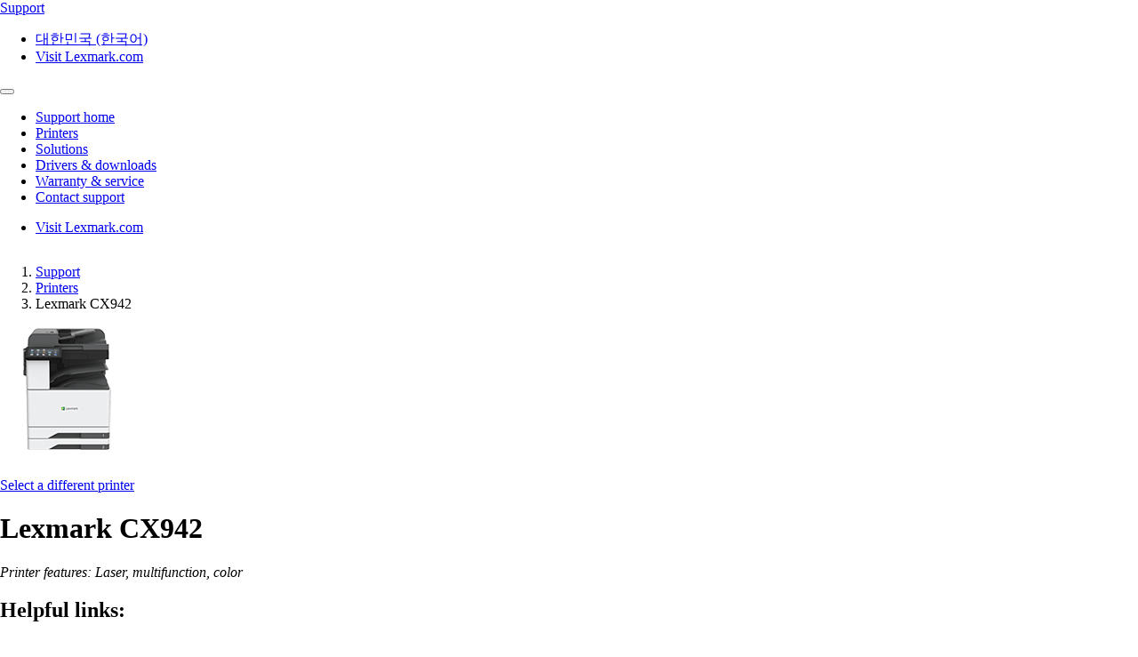

--- FILE ---
content_type: text/html;charset=utf-8
request_url: https://support.lexmark.com/ko_kr/printers/printer/CX942.html
body_size: 6708
content:

<!DOCTYPE HTML>
<html lang="ko-KR">
    <head>
    <meta charset="UTF-8"/>
    <title>Printer</title>
    
    
    <meta name="template" content="support-content-page-template"/>
    <meta name="viewport" content="width=device-width, initial-scale=1"/>
    

    
    
<meta name="content-page-ref" content="phEpOqruFZCWc1ZaDLOlzaNy72vhp485h1BPZlGZ28r40evmEoJfUsuo7PeZguPi1MTx1Kor7L9Z_r_OXJWRXA"/>
<script defer="defer" type="text/javascript" src="/.rum/@adobe/helix-rum-js@%5E2/dist/rum-standalone.js"></script>
<link rel="canonical" href="https://support.lexmark.com/ko_kr/printers/printer.html"/>

    

    <link rel="icon" href="/content/dam/lexmark/support/favicon.ico" type="image/x-icon"/>

    
    
    
<link rel="stylesheet" href="/etc.clientlibs/support/clientlibs/clientlib-base.lc-5c18d9856b98d2ee52abb98929b871bb-lc.min.css" type="text/css">
<script src="/etc.clientlibs/clientlibs/granite/jquery.lc-7842899024219bcbdb5e72c946870b79-lc.min.js"></script>
<script src="/etc.clientlibs/core/wcm/components/commons/site/clientlibs/container.lc-0a6aff292f5cc42142779cde92054524-lc.min.js"></script>
<script src="/etc.clientlibs/support/clientlibs/clientlib-base.lc-5de65ea4575bce1242d9ca5aad8f04ad-lc.min.js"></script>








    <script src="https://assets.adobedtm.com/ce67e69a3f77/8445dd9e5a3b/launch-295238fe80fc.min.js" async></script>
    
    
        <link rel="preconnect" href="https://media.lexmark.com"/>
    
        <link rel="preconnect" href="https://assets.adobedtm.com"/>
    

    
        <link rel="preload" as="font" href="/etc.clientlibs/touchui-base/clientlibs/clientlib-touchuibase/resources/fonts/tp-hero/tphero-regular-webfont.woff2" type="font/woff2" crossorigin="anonymous"/>
    
        <link rel="preload" as="font" href="/etc.clientlibs/touchui-base/clientlibs/clientlib-touchuibase/resources/fonts/lexicons/lexicons.woff" type="font/woff" crossorigin="anonymous"/>
    
        <link rel="preload" as="font" href="/etc.clientlibs/touchui-base/clientlibs/clientlib-touchuibase/resources/fonts/tp-hero/tphero-semibold-webfont.woff2" type="font/woff2" crossorigin="anonymous"/>
    
        <link rel="preload" as="font" href="/etc.clientlibs/touchui-base/clientlibs/clientlib-touchuibase/resources/fonts/tp-hero/tphero-bold-webfont.woff2" type="font/woff2" crossorigin="anonymous"/>
    
        <link rel="preload" as="font" href="/etc.clientlibs/touchui-base/clientlibs/clientlib-touchuibase/resources/fonts/tp-hero/tphero-light-webfont.woff2" type="font/woff2" crossorigin="anonymous"/>
    
        <link rel="preload" as="font" href="/etc.clientlibs/touchui-base/clientlibs/clientlib-touchuibase/resources/fonts/tp-hero/tphero-medium-webfont.woff2" type="font/woff2" crossorigin="anonymous"/>
    

    <link rel="stylesheet" href="https://media.lexmark.com/www/lxkfef/v3.7.1/css/screen-bs.min.css"/>
    <link rel="stylesheet" href="https://media.lexmark.com/www/lxkfef/themes/support/v1.0.20/css/screen.min.css"/>    



    
    
    

    

    
    
    

    
    
</head>
    <body class="page basicpage" id="page-c95b1bc396" data-cmp-data-layer-enabled>
        <script>
          window.adobeDataLayer = window.adobeDataLayer || [];
          adobeDataLayer.push({
              page: JSON.parse("{\x22page\u002Dc95b1bc396\x22:{\x22@type\x22:\x22support\/components\/structure\/page\x22,\x22repo:modifyDate\x22:\x222026\u002D01\u002D16T14:40:51Z\x22,\x22dc:title\x22:\x22Printer\x22,\x22xdm:template\x22:\x22\/conf\/support\/settings\/wcm\/templates\/support\u002Dcontent\u002Dpage\u002Dtemplate\x22,\x22xdm:language\x22:\x22ko\u002DKR\x22,\x22xdm:tags\x22:[],\x22repo:path\x22:\x22\/content\/support\/ko_kr\/printers\/printer.html\x22}}"),
              event:'cmp:show',
              eventInfo: {
                  path: 'page.page\u002Dc95b1bc396'
              }
          });
        </script>
        
        
            




            



            <div class="page-container">
    <div class="root responsivegrid">


<div class="aem-Grid aem-Grid--12 aem-Grid--default--12 ">
    
    <div class="experiencefragment padding-none tui-hdr-xerox aem-GridColumn aem-GridColumn--default--12">
<div id="experiencefragment-12e053736e" class="cmp-experiencefragment cmp-experiencefragment--header">


    
    
    
    <div id="container-16301c271e" class="cmp-container">
        
        <div class="header">
  <header id="lxk-header" class="hdr-support" data-cmp-data-layer="{&#34;header&#34;:{&#34;@type&#34;:&#34;support/components/structure/header&#34;,&#34;repo:modifyDate&#34;:&#34;2022-06-02T21:07:46.435Z&#34;}}">
    <div class="page-width">
      <div class="hdr-logo-sec" data-cmp-data-layer='{"header-logo":{"@type":"support/header/item","repo:modifyDate":"2022-06-02T21:07:46.435Z","dc:title":"Support","xdm:linkURL":"/content/support/ko_kr.html"}}'>
        <a href="/ko_kr.html" data-cmp-clickable>
          <span>Support</span>
        </a>
      </div>
      <div class="hdr-tools-sec">
        <ul>
          
          
            <li class="hdr-change-region" data-cmp-data-layer='{"country-selector":{"@type":"support/header/item","repo:modifyDate":"2022-06-02T21:07:46.435Z","dc:title":"Country Select","xdm:linkURL":"/content/support/ko_kr/regions.html"}}'>
              <a title="대한민국 (한국어)" href="/ko_kr/regions.html" data-name="choose-region" data-cmp-clickable><i aria-hidden="true" class="icon icon-flag-kr"></i>대한민국 (한국어)</a>
            </li>
          
          <li class="hdr-visit-lexmark" data-cmp-data-layer='{"go-to-lexmark":{"@type":"support/header/item","repo:modifyDate":"2022-06-02T21:07:46.435Z","dc:title":"Visit Lexmark.com","xdm:linkURL":"https://www.lexmark.com/ko_kr.html"}}'>
            <a href="https://www.lexmark.com/ko_kr.html" data-name="lxk-site" role="button" data-cmp-clickable>Visit Lexmark.com</a>
          </li>
        </ul>
      </div>
      <div class="hdr-mobile-nav-sec">
        <button type="button" class="collapsed" data-toggle="collapse" data-target="#hdr-site-menu" aria-expanded="false"></button>
      </div>
      <nav class="hdr-nav-sec collapse" id="hdr-site-menu">
        

        <ul>
          <li data-cmp-data-layer='{"headerItem-0":{"@type":"support/header/item","repo:modifyDate":"2022-06-02T21:07:46.435Z","dc:title":"Support home","xdm:linkURL":"/content/support/ko_kr.html.html"}}'>
            <a href="/ko_kr.html" role="button" data-cmp-clickable>Support home</a>
          </li>
        
          <li data-cmp-data-layer='{"headerItem-1":{"@type":"support/header/item","repo:modifyDate":"2022-06-02T21:07:46.435Z","dc:title":"Printers","xdm:linkURL":"/content/support/ko_kr/printers.html.html"}}'>
            <a href="/ko_kr/printers.html" role="button" data-cmp-clickable>Printers</a>
          </li>
        
          <li data-cmp-data-layer='{"headerItem-2":{"@type":"support/header/item","repo:modifyDate":"2022-06-02T21:07:46.435Z","dc:title":"Solutions","xdm:linkURL":"/content/support/ko_kr/solutions.html.html"}}'>
            <a href="/ko_kr/solutions.html" role="button" data-cmp-clickable>Solutions</a>
          </li>
        
          <li data-cmp-data-layer='{"headerItem-3":{"@type":"support/header/item","repo:modifyDate":"2022-06-02T21:07:46.435Z","dc:title":"Drivers &amp; downloads","xdm:linkURL":"/content/support/ko_kr/drivers-downloads.html.html"}}'>
            <a href="/ko_kr/drivers-downloads.html" role="button" data-cmp-clickable>Drivers &amp; downloads</a>
          </li>
        
          <li data-cmp-data-layer='{"headerItem-4":{"@type":"support/header/item","repo:modifyDate":"2022-06-02T21:07:46.435Z","dc:title":"Warranty &amp; service","xdm:linkURL":"/content/support/ko_kr/warranty-service.html.html"}}'>
            <a href="/ko_kr/warranty-service.html" role="button" data-cmp-clickable>Warranty &amp; service</a>
          </li>
        
          <li data-cmp-data-layer='{"headerItem-5":{"@type":"support/header/item","repo:modifyDate":"2022-06-02T21:07:46.435Z","dc:title":"Contact support","xdm:linkURL":"/content/support/ko_kr/contact-support.html.html"}}'>
            <a href="/ko_kr/contact-support.html" role="button" data-cmp-clickable>Contact support</a>
          </li>
        </ul>

        <ul class="hdr-mobile-tools">
          <li class="hdr-visit-lexmark" data-cmp-data-layer='{"visit-lexmark":{"@type":"support/header/item","repo:modifyDate":"2022-06-02T21:07:46.435Z","dc:title":"Visit Lexmark.com","xdm:linkURL":"https://www.lexmark.com/ko_kr.html"}}'>
            <a href="https://www.lexmark.com/ko_kr.html" data-name="lxk-site" role="button" data-cmp-clickable>Visit Lexmark.com</a>
          </li>
          
        </ul>
      </nav>
    </div>
  </header>
</div>

        
    </div>

</div>

    
</div>
<div class="container-row aem-GridColumn aem-GridColumn--default--12">

    
    
  
  <div id="support-breadcrumb-container-6612107923" class="cmp-container tui-crumb">
    <div class="page-width">
      
      

    




  <ol id="support-breadcrumb-id">
    <li>
      <a href="/ko_kr.html">
        Support
        
        
        
        
      </a>
    </li>
  
    <li>
      <a href="/ko_kr/printers.html">
        Printers
        
        
        
        
      </a>
    </li>
  
    <li class="active">
      
        
        
        
        Lexmark CX942
        
      
    </li>
  </ol>
  


      
    </div>
  </div>

</div>
<div class="container-row aem-GridColumn aem-GridColumn--default--12">

    
    
  
  <div id="support-body-container-8aa140a42e" class="cmp-container page-width support-body-content">
    
    <div class="tui-product-header" id="top-of-page">
    
<script src="/etc.clientlibs/support/components/product/product-header/clientlibs.lc-06eb23e5975ec7577b0b91c2dc69c3e4-lc.min.js"></script>





  
 
 

  <!-- Check Warranty Status Page - Image and Product Section -->
  
  <!-- Manuals and guides page -->
  

  

  <!-- How to videos page -->
  

  <!-- MobileTech -->
  

  <!-- Printers and Solutions Pages -->
  
    <div class="tui-product-img">
      <img src="https://publications.lexmark.com/media/ids_assets/products/images/CX94x.png" alt="Lexmark CX942 icon"/>
	  
	  
		<p data-cmp-data-layer='{"product--select-a-different-printer":{"@type":"support/product-header/item","repo:modifyDate":"2026-01-16T14:40:51.857Z","dc:title":"Select a different printer","xdm:linkURL":"/content/support/ko_kr/printers.html"}}'>
			<a href="/ko_kr/printers.html" data-cmp-clickable>
			  Select a different printer
			</a>
		</p>
	  
    </div>
    <div class="tui-product-details">
      <h1>Lexmark CX942 <div class="cartridge cartridge-cmyk"></div></h1>
      
      <p>
        <em>Printer features: Laser, multifunction, color</em>
      </p>
    </div>
    <div class="tui-product-helpful-links">
      <h2>Helpful links:</h2>
      <ul>
        <li data-cmp-data-layer='{"product-live-support":{"@type":"support/product-header/item","repo:modifyDate":"2026-01-16T14:40:51.857Z","dc:title":"Contact support","xdm:linkURL":"/content/support/ko_kr/contact-support.html?prd=Lexmark CX942"}}'>
          <a href="/ko_kr/contact-support.html?prd=Lexmark%20CX942" class="tui-phl-contact-support" data-cmp-clickable>Contact support</a>
        </li>
        
        <li data-cmp-data-layer='{"product-drivers-and-downloads":{"@type":"support/product-header/item","repo:modifyDate":"2026-01-16T14:40:51.857Z","dc:title":"Drivers &amp; downloads","xdm:linkURL":"/content/support/ko_kr/drivers-downloads.html?q=Lexmark CX942"}}'>
          <a href="/ko_kr/drivers-downloads.html?q=Lexmark%20CX942" class="tui-phl-drivers-downloads" data-cmp-clickable>Drivers &amp; downloads</a>
        </li>
        
        <li data-cmp-data-layer='{"product-register-product":{"@type":"support/product-header/item","repo:modifyDate":"2026-01-16T14:40:51.857Z","dc:title":"Register product","xdm:linkURL":"/content/support/ko_kr/product-registration.html"}}'>
          <a href="/ko_kr/product-registration.html" class="tui-phl-register-product" data-cmp-clickable>Register product</a>
        </li>
        <li data-cmp-data-layer='{"product-waranty-and-services":{"@type":"support/product-header/item","repo:modifyDate":"2026-01-16T14:40:51.857Z","dc:title":"Warranty &amp; services","xdm:linkURL":"/ko_kr/warranty-service/printer/CX942.html#warranty-form-container"}}'>
          <a href="/ko_kr/warranty-service/printer/CX942.html#warranty-form-container" class="tui-phl-warranty-services" data-cmp-clickable>Warranty &amp; services</a>
        </li>
        
      </ul>
    </div>
    <div class="tui-product-docs">
      <h2>Documentation and guides</h2>
      <ul>
        <li>
          <a href="/ko_kr/manuals-guides/online/CX942.html" class="tui-phl-documentation">Interactive user guide</a>
        </li>
        <li>
          <a href="/ko_kr/manuals-guides/printer/CX942.html" class="tui-phl-downloadable-guides">Downloadable guides</a>
        </li>
        <li>
          <a href="/ko_kr/manuals-guides/printer/CX942.html#product-collateral-accordion-safety-notices" class="icon-flag">Safety and notices</a>
        </li>
      </ul>
    </div>

    

    

    

    <!-- End-of-Service-Life Notice for product pages -->
    <!-- Ex. T656 has one of these notices -->
    
    
    

    
  



</div>
<div class="infoditasearch">
    




    
<script src="/etc.clientlibs/support/components/infoditasearch/clientlibs.lc-5d656d99a0849aa08138b8ef39d00e99-lc.min.js"></script>





  
    <form action="/ko_kr/printers/printer/CX942.html" class="mbtech-search-form">
    <div class="well bg-n1 no-shadow margin-top-1 margin-bottom-3">
      <input type="hidden" class="product-reference-key" value="LEXMARK_CX942"/>
      <h2 class="text-center margin-top-none">Search for Lexmark CX942 support articles</h2>
      <div class="input-group margin-top-2">
        
          <input id="infoserve-search" type="text" name="q" autocomplete="off" class="form-control" placeholder="I am looking for…"/>
          
          <span class="input-group-btn">
            <button id="infoserve-search-btn" class="btn btn-default" type="submit" href="#infoserve-results">Search</button>
          </span>
        
      </div>
    </div>
  </form>
    
    <div id="infoserve-result-info" class="hidden">
      <h3 class="margin-top-none">Search results</h3>
      <p id="infoserve-result-details"></p>
      <div class="infoserve-results-quantity-setting">
        <form>
          <div class="form-group margin-bottom-1">
            <select id="number-items-shown" name="number-items-shown" class="form-control select-sm" aria-label="Select the number of results to see at one time" tabindex="-98">
              <option disabled>Results per page:</option>
              <option value="10" selected>10 results per page</option>
              <option value="25">25 results per page</option>
              <option value="50">50 results per page</option>
              <option value="100">100 results per page</option>
            </select>
          </div>
        </form>
      </div>
    </div>

    <div id="infoserve-results"></div>

    <div data-searchxofy="Showing: {0} to {1} of {2} for &lt;strong>{3}&lt;/strong>"/>
    <div id="infoserve-searchNav" class="hidden">
      <nav id="infoserve-searchNav" class="margin-top-1 pull-reset-mobile" aria-label="Search results navigation">
        <ul class="pagination page-number-input pull-right">
          <li class="disabled">
            <a id="infoserve-first" aria-label="First">
              <span aria-hidden="true">‹ ‹</span>
            </a>
          </li>
          <li class="disabled">
            <a id="infoserve-previous" aria-label="Previous">
              <span aria-hidden="true">‹</span>
            </a>
          </li>
          <li class="disabled">
            <form id="form_pagination" class="form-inline no-labels">
              <div class="form-group">
                <label class="sr-only" for="currentPageNumber">Current Page</label>
                <div class="input-group">
                  <input type="number" class="form-control" name="currentPageNumber" id="currentPageNumber" value="0"/>
                  <div id="infoserve-maxPages" class="input-group-addon"> </div>
                </div>
              </div>
            </form>
          </li>
          <li class="disabled">
            <a id="infoserve-next" aria-label="Next">
              <span aria-hidden="true">›</span>
            </a>
          </li>
          <li class="disabled">
            <a id="infoserve-last" aria-label="Last">
              <span aria-hidden="true">› ›</span>
            </a>
          </li>
        </ul>
      </nav>
      <p class="margin-top-none margin-bottom-2"><a href="#top-of-page"><i class="icon icon-arrow_top" aria-hidden="true"></i> Back to top</a></p>
    </div>
  
</div>
<div class="coveo-articlesearch"><link rel="stylesheet" href="https://static.cloud.coveo.com/atomic/v3/themes/coveo.css"/>
<link rel="stylesheet" href="style.css"/>
<script type="module" src="https://static.cloud.coveo.com/atomic/v3/atomic.esm.js"></script>

    
<script src="/etc.clientlibs/clientlibs/granite/utils.lc-e7bf340a353e643d198b25d0c8ccce47-lc.min.js"></script>
<script src="/etc.clientlibs/clientlibs/granite/jquery/granite.lc-543d214c88dfa6f4a3233b630c82d875-lc.min.js"></script>
<script src="/etc.clientlibs/foundation/clientlibs/jquery.lc-dd9b395c741ce2784096e26619e14910-lc.min.js"></script>
<script src="/etc.clientlibs/support/components/coveo-articlesearch/clientlibs.lc-86f346e76cabc1f2b09fdf4b6ee8cf1e-lc.min.js"></script>







  <input type="hidden" id="organizationId" name="organizationId" value="lexmarkinternationalincproduction1ufpzoq0d"/>
  <input type="hidden" id="accessToken" name="accessToken" value="xx8fb35aa5-b5ec-431c-b4f7-9f7499def0ce"/>
  <input type="hidden" id="product-id" name="productId" value="CX942"/>
  <input type="hidden" id="product-type" name="productType" value="printer"/>
  <input type="hidden" id="search-query" name="searchTerm"/>
  <input type="hidden" id="reference-key" name="referenceKey" value="LEXMARK_CX942"/>
   <input type="hidden" id="locale-language-master" name="localeLanguage" value="en_us"/>


  <atomic-search-interface id="search" data-search-mode="support" language="en" fields-to-include='[&quot;article_breadcrumb&quot;, &quot;relativepath&quot;, &quot;iso_language&quot;]'>
    <atomic-search-layout>
      <atomic-layout-section section="search">
      </atomic-layout-section>
      <atomic-layout-section section="facets">
        <atomic-facet-manager>
          <atomic-category-facet filter-by-base-path="false" number-of-values="5" field="article_hierarchy" label="Collections" delimiting-character="|" with-search="true" sort-criteria="occurrences"></atomic-category-facet>
          <atomic-facet label="Languages" field="iso_language"></atomic-facet>
        </atomic-facet-manager>
      </atomic-layout-section>
      <atomic-layout-section section="main">
        <!--This refine tollge compeontnt displays a button to open sort and filter on lower res screens -->
        
		
        <atomic-generated-answer collapsible="true" max-collapsed-height="20rem" withToggle="true">
           <div slot="no-answer-message">
                   Sorry, an answer could not be generated for your query. To improve your results try adding more context or specific details to your search.  You may also explore our <a href="#" id="search-guidance" target="_blank" rel="noopener noreferrer">Search Guidance</a> for assistance.  
                </div>
        </atomic-generated-answer>
        
        
        <atomic-layout-section section="status">
          <atomic-did-you-mean></atomic-did-you-mean>
          <atomic-breadbox></atomic-breadbox>
          <atomic-query-summary></atomic-query-summary>
          <atomic-refine-toggle></atomic-refine-toggle>
          <atomic-sort-dropdown>
            <atomic-sort-expression label="Relevance" expression="relevancy">
            </atomic-sort-expression>
             <!-- ** removed for now see story 1063450
            <atomic-sort-expression label="Date" expression="date ascending">
            </atomic-sort-expression>
            ** -->
          </atomic-sort-dropdown>
        </atomic-layout-section>
        <atomic-layout-section section="results">
          <atomic-result-list display="list" image-size="icon" density="compact">
            <atomic-result-template>
              <template>
                <!-- ** Add the code from the Title Metadata Result Section here ** -->
                <atomic-result-section-title-metadata>
                  <atomic-field-condition if-defined="article_breadcrumb">
                    <atomic-result-text field="article_breadcrumb"></atomic-result-text>
                  </atomic-field-condition>
                </atomic-result-section-title-metadata>

                <!-- ** Add the code from the Bottom Metadata Result Section here ** -->
                <atomic-result-section-bottom-metadata>
                  <atomic-result-fields-list>
                     <!-- ** removed for now see story 1063450
                     <span class="field-label">Date Published:</span>
                      <atomic-result-date></atomic-result-date>
                    </atomic-field-condition> ** -->
                  </atomic-result-fields-list>
                </atomic-result-section-bottom-metadata>

                <atomic-result-section-title>
                  <atomic-result-link><a slot="attributes" onclick="coveo_search_click(event)"></a></atomic-result-link>
                </atomic-result-section-title>
                <atomic-result-section-excerpt>
                  <atomic-result-text field="excerpt"></atomic-result-text>
                </atomic-result-section-excerpt>
                <style>
                  atomic-title {
                      grid-row: 1;
                      grid-column: 1/5;
                      display: block;
                      font-weight: 600;
                      font-size: 1.2rem;
                      line-height: 1.875rem;
                      margin-bottom: 12px;
  
                      span {
                        display: none;
                      }
                    }
  
                    atomic-result-link a {
                      color: #0a21ee !important;
                      text-decoration: none !important;
                      border-bottom: solid 1px #0a21ee !important;
                    }
                    atomic-result-section-excerpt {
                      max-height: 3em;
                      overflow: hidden;
                      line-clamp: 2;
                      -webkit-line-clamp: 2;
                    }
                    </style>

              </template>
            </atomic-result-template> </atomic-result-list>
          <atomic-query-error></atomic-query-error>
          <atomic-no-results></atomic-no-results>
        </atomic-layout-section>
        <atomic-layout-section section="pagination">
          <atomic-load-more-results></atomic-load-more-results>
        </atomic-layout-section>
      </atomic-layout-section>
    </atomic-search-layout>
  </atomic-search-interface>
</div>

    
  </div>

</div>
<div class="experiencefragment aem-GridColumn aem-GridColumn--default--12">
<div id="experiencefragment-206fa68f38" class="cmp-experiencefragment cmp-experiencefragment--footer">


    
    
  
  <div id="layoutContainer-c9f47fbab5" class="cmp-container default">
    
    
      
      <div class="footer">
    





    
<script src="/etc.clientlibs/support/components/structure/footer/clientlibs.lc-3cd79fe8357d980425a12d1cf3b77d93-lc.min.js"></script>



<footer class="ftr-support">
  <div class="ftr-main-sec">
    <div class="page-width">
      <div class="ftr-main-links-sec">
        <nav class="ftr-support-links">
          <h2>Lexmark support </h2>
          <ul>
            
              
                
                  <li data-cmp-data-layer='{"footer-navigation-link-00":{"@type":"support/footer/item","repo:modifyDate":"2022-02-07T01:28:56.168Z","dc:title":"Support home","xdm:linkURL":"/content/support/ko_kr.html"}}'>
                    <a href="/ko_kr.html" data-cmp-clickable>Support home</a>
                  </li>
                  
                    <li data-cmp-data-layer='{"footer-navigation-sublink-000":{"@type":"support/footer/item","repo:modifyDate":"2022-02-07T01:28:56.168Z","dc:title":"Drivers &amp; downloads","xdm:linkURL":"/content/support/ko_kr/drivers-downloads.html"}}'>
                      <a href="/ko_kr/drivers-downloads.html" target="_self" data-cmp-clickable>Drivers &amp; downloads</a>
                    </li>
                  
                    <li data-cmp-data-layer='{"footer-navigation-sublink-001":{"@type":"support/footer/item","repo:modifyDate":"2022-02-07T01:28:56.168Z","dc:title":"Product registration","xdm:linkURL":"/content/support/ko_kr/product-registration.html"}}'>
                      <a href="/ko_kr/product-registration.html" target="_self" data-cmp-clickable>Product registration</a>
                    </li>
                  
                    <li data-cmp-data-layer='{"footer-navigation-sublink-002":{"@type":"support/footer/item","repo:modifyDate":"2022-02-07T01:28:56.168Z","dc:title":"Warranty &amp; service","xdm:linkURL":"/content/support/ko_kr/warranty-service.html"}}'>
                      <a href="/ko_kr/warranty-service.html" target="_self" data-cmp-clickable>Warranty &amp; service</a>
                    </li>
                  
                
                  <li data-cmp-data-layer='{"footer-navigation-link-01":{"@type":"support/footer/item","repo:modifyDate":"2022-02-07T01:28:56.168Z","dc:title":"Contact support","xdm:linkURL":"/content/support/ko_kr/contact-support.html"}}'>
                    <a href="/ko_kr/contact-support.html" data-cmp-clickable>Contact support</a>
                  </li>
                  
                    <li data-cmp-data-layer='{"footer-navigation-sublink-010":{"@type":"support/footer/item","repo:modifyDate":"2022-02-07T01:28:56.168Z","dc:title":"Find Lexmark toner","xdm:linkURL":"https://www.lexmark.com/ko_kr/products/supplies-and-accessories/supplies-finder.html"}}'>
                      <a href="https://www.lexmark.com/ko_kr/products/supplies-and-accessories/supplies-finder.html" target="_self" data-cmp-clickable>Find Lexmark toner</a>
                    </li>
                  
                    <li data-cmp-data-layer='{"footer-navigation-sublink-011":{"@type":"support/footer/item","repo:modifyDate":"2022-02-07T01:28:56.168Z","dc:title":"Check to protect","xdm:linkURL":"https://www.lexmark.com/ko_kr/products/supplies-and-accessories/brand-protection.html"}}'>
                      <a href="https://www.lexmark.com/ko_kr/products/supplies-and-accessories/brand-protection.html" target="_self" data-cmp-clickable>Check to protect</a>
                    </li>
                  
                
                  <li data-cmp-data-layer='{"footer-navigation-link-02":{"@type":"support/footer/item","repo:modifyDate":"2022-02-07T01:28:56.168Z","dc:title":"Product notices","xdm:linkURL":"https://www.lexmark.com/en_us/solutions/security/lexmark-security-advisories.html"}}'>
                    <a href="https://www.lexmark.com/en_us/solutions/security/lexmark-security-advisories.html" data-cmp-clickable>Product notices</a>
                  </li>
                  
                    <li data-cmp-data-layer='{"footer-navigation-sublink-020":{"@type":"support/footer/item","repo:modifyDate":"2022-02-07T01:28:56.168Z","dc:title":"OS compatibility","xdm:linkURL":"https://www.lexmark.com/en_us/support/operating-system-compatibility.html"}}'>
                      <a href="https://www.lexmark.com/en_us/support/operating-system-compatibility.html" target="_self" data-cmp-clickable>OS compatibility</a>
                    </li>
                  
                    <li data-cmp-data-layer='{"footer-navigation-sublink-021":{"@type":"support/footer/item","repo:modifyDate":"2022-02-07T01:28:56.168Z","dc:title":"Lexmark MobileTech","xdm:linkURL":"https://infoserve.lexmark.com/sma/index.html"}}'>
                      <a href="https://infoserve.lexmark.com/sma/index.html" target="_self" data-cmp-clickable>Lexmark MobileTech</a>
                    </li>
                  
                
              
            
              
            
              
            
              
            
              
            
          </ul>
        </nav>
        <nav class="ftr-lexmark-links">
          <h2 data-cmp-data-layer='{"footer-navigation-sublink-visit-lexmark":{"@type":"support/footer/item","repo:modifyDate":"2022-02-07T01:28:56.168Z","dc:title":"Visit Lexmark.com","xdm:linkURL":"https://www.lexmark.com/ko_kr.html"}}'>
            <span>Visit</span>
            <a href="https://www.lexmark.com/ko_kr.html" data-cmp-clickable>Lexmark.com</a>
          </h2>
          <ul>
            
              
            
              
                
                  <li data-cmp-data-layer='{"footer-navigation-linkdata-10":{"@type":"support/footer/item","repo:modifyDate":"2022-02-07T01:28:56.168Z","dc:title":"Printers","xdm:linkURL":"https://www.lexmark.com/ko_kr/products.html"}}'>
                    <a href="https://www.lexmark.com/ko_kr/products.html" data-cmp-clickable>Printers</a>
                  </li>
                
                  <li data-cmp-data-layer='{"footer-navigation-linkdata-11":{"@type":"support/footer/item","repo:modifyDate":"2022-02-07T01:28:56.168Z","dc:title":"Supplies &amp; accessories","xdm:linkURL":"https://www.lexmark.com/ko_kr/products/supplies-and-accessories/supplies-finder.html"}}'>
                    <a href="https://www.lexmark.com/ko_kr/products/supplies-and-accessories/supplies-finder.html" data-cmp-clickable>Supplies &amp; accessories</a>
                  </li>
                
                  <li data-cmp-data-layer='{"footer-navigation-linkdata-12":{"@type":"support/footer/item","repo:modifyDate":"2022-02-07T01:28:56.168Z","dc:title":"Industries &amp; solutions","xdm:linkURL":"https://www.lexmark.com/ko_kr/solutions.html"}}'>
                    <a href="https://www.lexmark.com/ko_kr/solutions.html" data-cmp-clickable>Industries &amp; solutions</a>
                  </li>
                
              
            
              
            
              
            
              
            
          </ul>
        </nav>
      </div>
      <div class="ftr-connect-sec">
        <nav class="ftr-social-media-links">
          <ul>
            
              
            
              
            
              
                
                  <li data-cmp-data-layer='{"footer-navigation-linkicon-20":{"@type":"support/footer/item","repo:modifyDate":"2022-02-07T01:28:56.168Z","dc:title":"Youtube","xdm:linkURL":"https://www.youtube.com/user/LexmarkNews"}}'>
                    <a href="https://www.youtube.com/user/LexmarkNews" target="_self" title="Youtube" data-cmp-clickable><i class="icon icon-site-logo-youtube"></i></a>
                  </li>
                
                  <li data-cmp-data-layer='{"footer-navigation-linkicon-21":{"@type":"support/footer/item","repo:modifyDate":"2022-02-07T01:28:56.168Z","dc:title":"Twitter","xdm:linkURL":"https://twitter.com/lexmark"}}'>
                    <a href="https://twitter.com/lexmark" target="_self" title="Twitter" data-cmp-clickable><i class="icon icon-site-logo-twitter"></i></a>
                  </li>
                
                  <li data-cmp-data-layer='{"footer-navigation-linkicon-22":{"@type":"support/footer/item","repo:modifyDate":"2022-02-07T01:28:56.168Z","dc:title":"LinkedIn","xdm:linkURL":"https://linkedin.com/company/lexmark"}}'>
                    <a href="https://linkedin.com/company/lexmark" target="_self" title="LinkedIn" data-cmp-clickable><i class="icon icon-site-logo-linkedin"></i></a>
                  </li>
                
                  <li data-cmp-data-layer='{"footer-navigation-linkicon-23":{"@type":"support/footer/item","repo:modifyDate":"2022-02-07T01:28:56.168Z","dc:title":"Facebook","xdm:linkURL":"https://facebook.com/LexmarkNews"}}'>
                    <a href="https://facebook.com/LexmarkNews" target="_self" title="Facebook" data-cmp-clickable><i class="icon icon-site-logo-facebook"></i></a>
                  </li>
                
              
            
              
            
              
            
          </ul>
        </nav>
        <input type="hidden" id="footer-call-text" value="Call {0} (한국어 지원) "/>
        <input type="hidden" id="footer-phone-no" value="1588-1366"/>
        <nav class="ftr-contact-links">
          
            <ul>
              <li data-cmp-data-layer='{"footer-navigation-link-phone":{"@type":"support/footer/item","repo:modifyDate":"2022-02-07T01:28:56.168Z","dc:title":"Call {0} (한국어 지원) ","xdm:linkURL":"tel:1588-1366"}}'>
                <a class="link-call" href="tel:1588-1366" data-cmp-clickable></a>
              </li>
              <li data-cmp-data-layer='{"footer-navigation-link-chat":{"@type":"support/footer/item","repo:modifyDate":"2022-02-07T01:28:56.168Z","dc:title":"Other contact options","xdm:linkURL":"/content/support/ko_kr/contact-support.html"}}'>
                <a class="link-chat" href="/ko_kr/contact-support.html" target="_blank" data-cmp-clickable>Other contact options</a>
              </li>
            </ul>
          
        </nav>
      </div>
    </div>
  </div>
  <div class="ftr-legal-sec">
    <div class="page-width">
      <div class="ftr-copyright-sec">
        <div class="ftr-copyright-logo">
          <img src="/content/dam/lexmark/support/lxk-symbol-2x.svg" alt="Lexmark symbol"/>
        </div>
        <div class="ftr-copyright-msg">
          <div>Lexmark International, Inc., a subsidiary of Xerox Corporation</div>
          <div>©2025 All rights reserved.</div>
        </div>
      </div>
      <nav class="ftr-legal-links-sec">
        <ul>
          
            
          
            
          
            
          
            
          
            
              
                <li data-cmp-data-layer='{"footer-navigation-linkbottom-40":{"@type":"support/footer/item","repo:modifyDate":"2022-02-07T01:28:56.168Z","dc:title":"Privacy","xdm:linkURL":"https://www.lexmark.com/ko_kr/privacy-policy.html"}}'>
                  <a href="https://www.lexmark.com/ko_kr/privacy-policy.html" data-cmp-clickable>Privacy</a>
                </li>
              
            
          
        </ul>
      </nav>
    </div>
  </div>
  <div class="ftr-return-sec">
    <a href="#lxk-header" data-cmp-clickable>Return to Top of Page</a>
  </div>
</footer>
<div class="tui-gdpr" data-gdpr-cookies-banner="data-gdpr-cookies-banner">
  <div class="page-width">
    <div class="gdpr-msg-sec">
      <p>This site uses cookies for various purposes including enhancing your experience, analytics, and ads. By continuing to browse this site or by clicking &#34;Accept and close&#34;, you agree to our use of cookies.  <a href="/ko_kr/cookies.html" data-cmp-clickable>For more information, read our Cookies page.</a></p>
    </div>
    <div class="gdpr-btn-sec">
      <button type="button" class="btn btn-primary" data-gdpr-cookies-options>Accept and close</button>
    </div>
  </div>
</div></div>

      
        
  </div>

</div>

    
</div>

    
</div>
</div>

</div>

            
    
    

    
    





    <script src="https://media.lexmark.com/www/lxkfef/v3.7.1/js/apps-bs.min.js"></script>
    <script src="https://media.lexmark.com/www/lxkfef/themes/support/v1.0.20/js/apps.min.js"></script>



    

    

    
    
<script src="/etc.clientlibs/core/wcm/components/commons/datalayer/v1/clientlibs/core.wcm.components.commons.datalayer.v1.lc-70264651675213ed7f7cc5a02a00f621-lc.min.js"></script>



    
    

            

        
    </body>
</html>


--- FILE ---
content_type: application/javascript;charset=utf-8
request_url: https://support.lexmark.com/etc.clientlibs/support/components/coveo-articlesearch/clientlibs.lc-86f346e76cabc1f2b09fdf4b6ee8cf1e-lc.min.js
body_size: 1063
content:
document.addEventListener("DOMContentLoaded", async () => {
  const searchInterface = document.querySelector("#search");
  const mode = searchInterface?.dataset.searchMode;
  const accessTokenInput = document.querySelector("#accessToken");
  const orgIdInput = document.querySelector("#organizationId");
  const locale = window.location.pathname.replace(/^.*\/([a-z]{2}(?:_[a-z]{2})?)\/.*$/, '$1', function (txt, $1) {
    return $1;
  }).toLocaleLowerCase();
  
  const localeLanguageMaster = $("#locale-language-master").val();

  const isoLangAq = buildIsoLanguageAq(localeLanguageMaster);
  const langFilters = buildLanguageFilters(localeLanguageMaster);
  
  if (!accessTokenInput || !orgIdInput) {
        console.error("Coveo credentials not found in hidden fields.");
         return;
       }

  const accessToken = accessTokenInput.value;
  const organizationId = orgIdInput.value;
  const productId = $("#product-id").val();
  const productType = $("#product-type").val();
  const referenceKey = $("#reference-key").val();
  var searchQuery = $("#search-query").val();
  
 

  
  const {
    buildRedirectionTrigger,
    loadAdvancedSearchQueryActions,
    loadQueryActions,
    buildSearchStatus
  } = await import('https://static.cloud.coveo.com/headless/v3/headless.esm.js');

  await customElements.whenDefined("atomic-search-interface");


  if (!searchInterface) {
    console.warn("Atomic search interface not found!");
    return;
  }

  const commonInit = {
    accessToken,
    organizationId,
    analytics: { analyticsMode: "legacy" },
    search: {}
  };

  async function initSearch(locale, productType) {
    if (!searchQuery) return;

    if (mode === "support") {
      commonInit.search.preprocessSearchResponseMiddleware = (response) => {
        response.body.results.forEach((result) => {
          const currentPath = window.location.pathname;
          const pattern = /https:\/\/support\.(?:aemdev|aemstage)?\.?lexmark\.com\/\{1\}\/manuals-guides\/online\/\{0\}\//;
          if (currentPath.includes("manuals-guides") && pattern.test(result.clickUri)) {

            result.clickUri = result.clickUri
              .replace("{0}", productId.replace(/_/g,'-'))
              .replace("{1}", locale)
              .replace(/\?sitename=.*$/, "");

          } else {
            const typePath = productType === "printer" ? "printers/printer" : "solutions/solution";
            result.clickUri = result.clickUri
              .replace(/manuals-guides\/online\/[^\/]+/, typePath + "/{0}/online-article")
              .replace("{0}", productId.replace(/_/g,'-'))
              .replace("{1}", locale)
              .replace(/\?sitename=.*$/, "");
          }
        });
        return response;
      };
    } else {
      commonInit.search.preprocessSearchResponseMiddleware = (response) => {
        response.body.results.forEach((result) => {
          const pattern = /https:\/\/support\.(?:aemdev|aemstage)?\.?lexmark\.com\/mobiletech\/en\/(?:printers\/printer|solutions\/solution)\/\{0\}\//;
          if (pattern.test(result.clickUri)) {
            result.clickUri = result.clickUri.replace("{0}", productId.replace(/_/g,'-'));
          }
        });
        return response;
      };
    }

    await searchInterface.initialize(commonInit);
    engine = searchInterface.engine;

    if (!engine) return;


    const controller = buildRedirectionTrigger(engine);
    controller.subscribe(() => {
      const { redirectTo } = controller.state;
      if (redirectTo) window.location.replace(redirectTo);
    });

    const { updateAdvancedSearchQueries } = loadAdvancedSearchQueryActions(engine);
    const { updateQuery } = loadQueryActions(engine);

    if (mode === "support") {
      const finalAq = `@product_id="${productId}" AND ${isoLangAq}`;
      engine.dispatch(updateAdvancedSearchQueries({ aq: finalAq }));
    } else {
      engine.dispatch(updateAdvancedSearchQueries({ aq: `@product_id="${productId}"` }));
    }

    engine.dispatch(updateQuery({ q: searchQuery }));

    applyLanguageFacetVisibility(langFilters);

    // Disclaimer text
    searchInterface.i18n.addResourceBundle("en", "translation", {
      "generated-answer-disclaimer": "AI-generated content may be incorrect."
    });
	
	const isoLanguageLabels = {
	  en: { en: "English" },
	  fr: { en:"Anglais",fr: "Français" },
	  de: { en:"Englisch",de: "Deutsch" },
	  it: { en:"inglese",it: "italiano" },
	  pl: { en:"Angielski",pl: "Polski" },
	  nl: { en:"Engels",nl: "Nederlands" },
	  pt: { en:"Inglês","pt_br": "Português" },
	  zh: { en: "英语","zh_cn" : "简体中文" },
	  tr: { en: "İngilizce",tr: "Türkçe" },
	  ru: { en:"Английский",ru: "Русский" },
	  es: { en:"Inglés",es: "Español" }        
	};
	Object.entries(isoLanguageLabels).forEach(([lang, labels]) => {
	  searchInterface.i18n.addResourceBundle(lang, "caption-iso_language", labels);
	});
	
    searchInterface.executeFirstSearch();


    const searchStatus = buildSearchStatus(engine);
    searchStatus.subscribe(() => {

      manipulateIcon(productId, locale, productType);

      const results = engine.state.search.results;
      const totalCount = engine.state.search.response.totalCountFiltered;
      const pagination = engine.state.pagination;
	  let currentPage = "";
	  if (totalCount > 10) {
		currentPage = results.length / pagination.numberOfResults;
	  } else {
		currentPage = 1;
	  }
      

      window.coveo_search_click = function (event) {
        event.preventDefault();
        const link = event.currentTarget;
        const href = link?.href;
        let relPath = "";

        if (href.includes("/mobiletech/")) {
          relPath = getArticleRelativePath(href);
        } else {
		  const matchedResult = engine.state.search.results.find(result => result.clickUri === href);
		  relPath = matchedResult.raw.relativepath;
        }

        window.adobeDataLayer = window.adobeDataLayer || [];
        adobeDataLayer.push({
          search: {
            type: "SC",
            locale: locale,
            term: searchQuery,
            product: productId,
            productType: productType,
            articlePath: relPath,
            page: currentPage,
            pageSize: results.length,
            results: totalCount
          },
          event: "cmp:search-click",
          eventInfo: { path: "search" }
        });

        window.location.href = href;
      };

      if (!searchStatus.state.isLoading && searchStatus.state.firstSearchExecuted) {
        window.adobeDataLayer = window.adobeDataLayer || [];
        adobeDataLayer.push({
          search: {
            type: "SR",
            locale: locale,
            term: searchQuery,
            product: productId,
            page: currentPage,
            pageSize: results.length,
            results: totalCount
          },
          event: "cmp:search",
          eventInfo: { path: "search" }
        });
      }
    });


    manipulateIcon(productId, locale, productType);
  }

  if (mode === "support") {
    const urlParams = new URLSearchParams(window.location.search);
    const hasQueryParams = urlParams.has("q");
    const locale = window.location.pathname
      .replace(/^.*\/([a-z]{2}(?:_[a-z]{2})?)\/.*$/, "$1")
      .toLowerCase();

    // Run search automatically if query param present
    if (hasQueryParams) {

      await initSearch(locale, productType);
    }

    const triggerButton = $("#mbtech-search-btn");
    if (triggerButton.length) {

      $(document).on("click", "#mbtech-search-btn", async (e) => {
        e.preventDefault();
        searchQuery = $("#mbtech-search-input").val();
        $("#search-query").val(searchQuery);
        const url = new URL(window.location.href);
        url.searchParams.set("q", searchQuery);
        url.searchParams.set("aq", "@product_id=" + productId);
        window.history.replaceState({}, "", url);
        location.reload(true);
        await initSearch(locale, productType);
      });
    } else {
      console.warn("Support search button not found!");
    }
  } else {
    // MobileTech

    await initSearch(locale, productType);
  }
});

function getArticleRelativePath(url) {
  return new URL(url).pathname.replace(/\/mobiletech\/[^]+?\/.*?\/content\//, '/mobiletech/').replace(/\.html$/, '');
}

function buildLanguageFilters(localeLanguageMaster) {
  const langs = ["en"];
  const localeLower = localeLanguageMaster.trim().toLowerCase();

  if (localeLower === "pt_br" || localeLower === "zh_cn") {
    langs.push(localeLower);
    return langs;
  }

  if (localeLower !== "en" && !localeLower.startsWith("en_")) {
    const prefix = localeLower.split("_")[0];
    langs.push(prefix);
  }

  return langs;
}

function applyLanguageFacetVisibility(langs) {
  var facet = document.querySelector('atomic-facet[field="iso_language"]');
  if (!facet) return;
}

function buildIsoLanguageAq(localeLanguageMaster) {
  const langs = buildLanguageFilters(localeLanguageMaster);
  const localLang = langs.find(l => l !== "en");
  if (!localLang) return '@iso_language="en"';
  return `(@iso_language="${localLang}" OR (@iso_language="en" AND @category="knowledge-base"))`;
}

function manipulateIcon(productId, locale, productType) {
  const interval = setInterval(() => {
    const root = document.querySelector('atomic-generated-answer');
    if (!root) return;

    const shadowRoot = root.shadowRoot || root.renderRoot;
    if (!shadowRoot) return;

    const footer = shadowRoot.querySelector('[part="generated-answer-footer"]');
    const disclaimer = footer?.querySelector('div.text-neutral-dark');
    const feedbackWrapper = shadowRoot.querySelector('.feedback-buttons');
    const itemCenter = shadowRoot.querySelector('.items-center');

    if (disclaimer && feedbackWrapper) {

      shadowRoot.querySelectorAll('a[part="citation"]').forEach(link => {

        const rawHref = link.getAttribute('href');
        if (rawHref.includes('{0}')) {
          let newHref = rawHref.replace("{0}", productId);
          if (rawHref.includes("{1}")) {
            const currentPath = window.location.pathname;

            const typePath = productType === "printer" ? "printers/printer" : "solutions/solution";
            if (!currentPath.includes("manuals-guides")) {
              newHref = newHref.replace(/manuals-guides\/online\/[^\/]+/, typePath + "/{0}/online-article");
            }
            newHref = newHref.replace("{0}", productId)
              .replace("{1}", locale)
              .replace(/\?sitename=.*$/, "");

          }
          link.setAttribute("href", newHref);
        }

      });

      const likeButton = shadowRoot.querySelector('[part="feedback-button"].like');
      const dislikeButton = shadowRoot.querySelector('[part="feedback-button"].dislike');
      const copyButton = shadowRoot.querySelector('[part="copy-button"]');

      // Clone and reposition disclaimer text
      const disclaimerClone = disclaimer.cloneNode(true);
      disclaimerClone.classList.add('moved-disclaimer');
      itemCenter.appendChild(disclaimerClone);

      const buttonWrapper = document.createElement('div');
      buttonWrapper.classList.add('feedback-button-wrapper');
      buttonWrapper.classList.add('hidden');

      buttonWrapper.appendChild(likeButton);
      buttonWrapper.appendChild(dislikeButton);
      buttonWrapper.appendChild(copyButton);

      disclaimer.parentNode.appendChild(buttonWrapper);

      // Toggle feedback buttons when "Show more" button is clicked

      const movedButtons = feedbackWrapper.querySelectorAll('[part="feedback-button"]');
      movedButtons.forEach(btn => {
        const icon = btn.querySelector('atomic-icon') || btn.querySelector('svg');
        if (icon) icon.remove();
      });

      const showButtons = shadowRoot.querySelector('[part="answer-show-button"]');
      const showIcon = shadowRoot.querySelector('[part="generated-container"]');

      if (showIcon.classList.contains('answer-collapsed')) {
        showButtons.addEventListener('click', () => {

          buttonWrapper.classList.toggle('hidden');
        });
      } else {
        buttonWrapper.classList.remove('hidden');

      }

      disclaimer.classList.add('hidden');

      clearInterval(interval);
    }
	  const guidanceLink = root.querySelector('#search-guidance');
	  if (guidanceLink) {
		  let newUrl = '#';

		  const windowPath = window.location.pathname;

		  if (!windowPath.includes("/mobiletech")) {
			  newUrl = '/content/support/' + locale + '/search-help.html';
		  } else {
			  newUrl = `/content/support/mobiletech/en/search-help.html`;
		  }

		  guidanceLink.setAttribute("href", newUrl);
	  }
  }, 300);

}